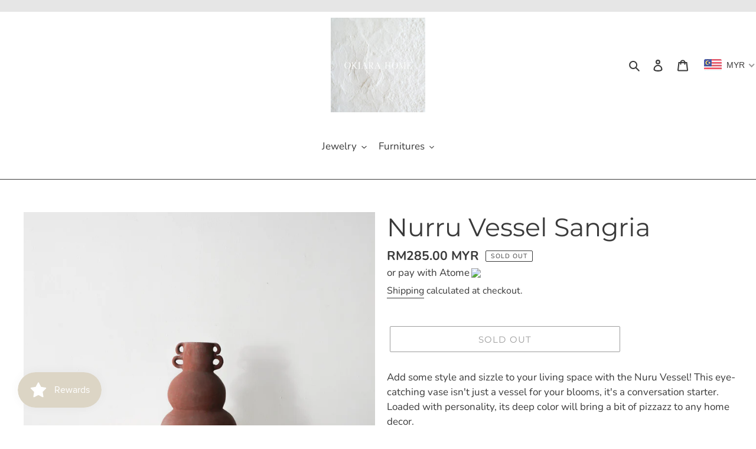

--- FILE ---
content_type: text/html; charset=utf-8
request_url: https://www.google.com/recaptcha/api2/aframe
body_size: 265
content:
<!DOCTYPE HTML><html><head><meta http-equiv="content-type" content="text/html; charset=UTF-8"></head><body><script nonce="afNgd3qbYO5gUSFKshc8oA">/** Anti-fraud and anti-abuse applications only. See google.com/recaptcha */ try{var clients={'sodar':'https://pagead2.googlesyndication.com/pagead/sodar?'};window.addEventListener("message",function(a){try{if(a.source===window.parent){var b=JSON.parse(a.data);var c=clients[b['id']];if(c){var d=document.createElement('img');d.src=c+b['params']+'&rc='+(localStorage.getItem("rc::a")?sessionStorage.getItem("rc::b"):"");window.document.body.appendChild(d);sessionStorage.setItem("rc::e",parseInt(sessionStorage.getItem("rc::e")||0)+1);localStorage.setItem("rc::h",'1767761233649');}}}catch(b){}});window.parent.postMessage("_grecaptcha_ready", "*");}catch(b){}</script></body></html>